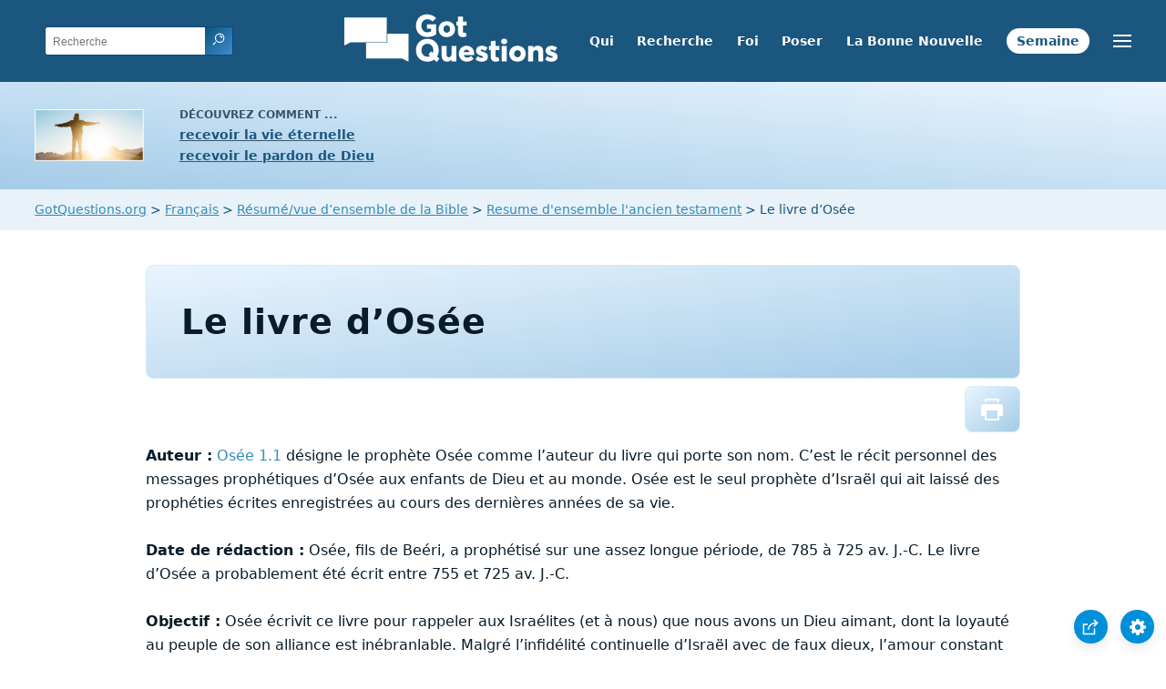

--- FILE ---
content_type: text/html
request_url: https://www.gotquestions.org/Francais/livre-Osee.html
body_size: 5767
content:
<!doctype html>
<html lang="fr">
<head>
<title>Le livre d’Osée</title>
<META name="keywords" itemprop="keywords" content="Le livre d’Osée">
<META name="description" itemprop="description" property="og:description" content="Pourriez-vous faire un résumé du livre d’Osée ? De quoi est-il question dans le livre d’Osée ?">
<meta charset="utf-8">
<meta name="viewport" content="width=device-width, initial-scale=1, user-scalable=no">
<link rel="stylesheet" type="text/css" href="https://www.gotquestions.org/style.css">
<link rel="image_src" itemprop="image" href="https://www.gotquestions.org/images/GQimage.jpg">
<meta property="og:image" content="https://www.gotquestions.org/images/GQimage.jpg">
<meta property="og:site_name" content="GotQuestions.org/Francais">
<meta property="og:type" content="article">
<link rel="canonical" itemprop="url" href="https://www.gotquestions.org/Francais/livre-Osee.html">
<meta property="og:url" content="https://www.gotquestions.org/Francais/livre-Osee.html">
<script async src="https://www.googletagmanager.com/gtag/js?id=G-M7EVHFDMSZ"></script>
<script>
  window.dataLayer = window.dataLayer || [];
  function gtag(){dataLayer.push(arguments);}
  gtag('js', new Date());
  gtag('config', 'G-M7EVHFDMSZ');
</script>
</head>
<body data-site-theme="light">
<div class="fixed-button settings box-shadow"><img src="https://www.gotquestions.org/img/cogwheel.svg" alt="settings icon" onclick="settingsMenu(this)"></div>
<div class="fixed-button sharebutton box-shadow"><img src="https://www.gotquestions.org/img/share.svg" alt="share icon" onclick="shareMenu(this)"></div>
<header class="gradient-to-b" style="--color-start: var(--bgcolor-header-start);  --color-end: var(--bgcolor-header-end);">
<div class="searchbox desktop-show"><div class="search"><div class='gq-ac-placeholder header'></div></div></div>
<div class="logo-wrap"><a href="https://www.gotquestions.org/Francais" class="logo"><img src="https://www.gotquestions.org/img/logo_2025_INTL.svg" alt="Réponses à des questions bibliques"></a></div>
<nav>
<ul>
<li><a href="Qui-sommes-nous.html">Qui</a></li>
<li><a href="rechercher.html">Recherche</a></li>
<li><a href="Confession-de-Foi.html">Foi</a></li>
<li><a href="questions-Bible.html">Poser</a></li>
<li><a href="Bonnes-Nouvelles.html">La Bonne Nouvelle</a></li>
<li><a href="question-semaine.html">Semaine</a></li>
</ul>
<ul class="extra-menu modal-menu box-shadow">
<li class="mobile-show flex-half"><a href="Qui-sommes-nous.html">Qui</a></li>
<li class="mobile-show flex-half"><a href="rechercher.html">Recherche</a></li>
<li class="mobile-show flex-half"><a href="Confession-de-Foi.html">Foi</a></li>
<li class="mobile-show flex-half"><a href="questions-Bible.html">Poser</a></li>
<li class="mobile-show flex-half"><a href="Bonnes-Nouvelles.html">La Bonne Nouvelle</a></li>
<li><a href="Questions-tres-importantes.html">Questions très importantes</a></li>
<li><a href="Questions-frequemment-posees.html">Questions les plus fréquemment posées</a></li>
<li class="mobile-show donate"><a href="Bonnes-Nouvelles.html">La Bonne Nouvelle</a></li>
<li class="mobile-show donate"><a href="question-semaine.html">Question de la Semaine</a></li>
</ul>
<ul class="settings-menu modal-menu box-shadow">
<li>
<div class="toggle-wrap">
<span>Claire</span><input type="checkbox" checked id="toggle" class="checkbox" onclick="toggleTheme(this)" /><label for="toggle" class="switch"></label><span>Sombre</span>
</div>
</li>
<li><label for="font">Famille de polices</label><select name="font" id="font" onchange="changeFont()"><option value="system-ui">Défaut</option><option value="Arial">Arial</option><option value="Verdana">Verdana</option><option value="Helvetica">Helvetica</option><option value="Tahoma">Tahoma</option><option value="Georgia">Georgia</option><option value="Times New Roman">Times New Roman</option></select></li>
<li><label for="lineheight">Hauteur de la ligne</label><select name="lineheight" id="lineheight" onchange="changeLineHeight()"><option value="1.4">Défaut</option><option value="1">1.0</option><option value="1.2">1.2</option><option value="1.5">1.5</option><option value="2">2</option></select></li>
<li><label for="fontsize">Taille de police</label><select name="fontsize" id="fontsize" onchange="changeFontSize()"><option value="1">Défaut</option><option value="1">1.0</option><option value="1.2">1.2</option><option value="1.5">1.5</option><option value="2">2</option></select></li>
</ul>
<ul class="final-menu modal-menu box-shadow">
<li><a href="https://www.facebook.com/sharer.php?u=https://www.gotquestions.org/" class="fb" title="Partager sur Facebook"><img src="https://www.gotquestions.org/img/logo-fb-simple.svg" alt="Facebook icon">Facebook</a></li>
<li><a href="http://twitter.com/share?url=https://www.gotquestions.org/" class="tw" title="Partager sur Twitter"><img src="https://www.gotquestions.org/img/logo-twitter.svg" alt="Twitter icon">Twitter</a></li>
<li><a href="https://pinterest.com/pin/create/link/?url=https://www.gotquestions.org/" class="pi" title="Partager sur Pinterest"><img src="https://www.gotquestions.org/img/logo-pinterest.svg" alt="Pinterest icon">Pinterest</a></li>
<li><a class="SendEmail" href="" title="Partagez cette page par e-mail"><img src="https://www.gotquestions.org/img/letter.svg" alt="Email icon">Email</a></li>
</ul>
<img src="https://www.gotquestions.org/img/menu.svg" class="menu-icon" alt="Menu icon" onclick="extraMenu(this)">
</nav>
</header>
<div class="featured gradient-to-tr" style="--color-start: var(--bgcolor-featured-start); --color-end: var(--bgcolor-featured-end)">
<div class="featured-left">
<h5>Découvrez comment ...</h5>
<h4><a href="Vie-Eternelle.html">recevoir la vie éternelle</a></h4>
<h4><a href="Recevoir-pardon-Dieu.html">recevoir le pardon de Dieu</a></h4>
</div>
<div class="featured-right">
<div class="desktop-hide gq-YT"><a href="https://www.youtube.com/@gotquestions.org-francais" target="_blank"><img src="https://www.gotquestions.org/img/GQ-YT.png"></a></div>
</div>
</div>
<main><div class="breadcrumb-wrapper">
<span class="breadcrumb" itemscope itemtype="http://schema.org/BreadcrumbList"><span itemprop="itemListElement" itemscope itemtype="http://schema.org/ListItem"><a itemprop="item" href="https://www.gotquestions.org"><span itemprop="name">GotQuestions.org</span></a><meta itemprop="position" content="1"></span> &#62; <span itemprop="itemListElement" itemscope itemtype="http://schema.org/ListItem"><a itemprop="item" href="https://www.gotquestions.org/Francais"><span itemprop="name">Français</span></a><meta itemprop="position" content="2"></span> &#62; <span itemprop="itemListElement" itemscope itemtype="http://schema.org/ListItem"><a itemprop="item" href="https://www.gotquestions.org/Francais/resume-densemble-Bible.html"><span itemprop="name">Résumé/vue d’ensemble de la Bible</span></a><meta itemprop="position" content="3"></span> &#62; <span itemprop="itemListElement" itemscope itemtype="http://schema.org/ListItem"><a itemprop="item" href="https://www.gotquestions.org/Francais/resume-lancien-testament.html"><span itemprop="name">Resume d'ensemble l'ancien testament</span></a><meta itemprop="position" content="4"></span> &#62; Le livre d’Osée</span></div>
<section class="content-wrap gradient-to-b" style="--color-start: var(--bgcolor-content-start); --color-end: var(--bgcolor-content-end);" ><div class="content">
<h1><span itemprop="name headline" property="og:title">Le livre d’Osée</span></h1>
<div class="actions-wrap"><div class="actions">
<a href="Printer/livre-Osee-PF.html"><img class="questionInteract" src="https://www.gotquestions.org/img/print.svg"></a>
</div></div>
<span itemprop="articleBody">
<b>Auteur :</b> Osée 1.1 désigne le prophète Osée comme l’auteur du livre qui porte son nom. C’est le récit personnel des messages prophétiques d’Osée aux enfants de Dieu et au monde. Osée est le seul prophète d’Israël qui ait laissé des prophéties écrites enregistrées au cours des dernières années de sa vie. <br><br>
<b>Date de rédaction :</b> Osée, fils de Beéri, a prophétisé sur une assez longue période, de 785 à 725 av. J.-C. Le livre d’Osée a probablement été écrit entre 755 et 725 av. J.-C. <br><br>
<b>Objectif :</b> Osée écrivit ce livre pour rappeler aux Israélites (et à nous) que nous avons un Dieu aimant, dont la loyauté au peuple de son alliance est inébranlable. Malgré l’infidélité continuelle d’Israël avec de faux dieux, l’amour constant de Dieu est dépeint à travers l’image du mari patient et persévérant dans son amour, face à une épouse infidèle. Le message d’Osée est aussi un message d’avertissement à ceux qui refusent l’amour de Dieu. À travers la présentation symbolique du mariage d’Osée et de Gomer, l’amour de Dieu pour la nation d’Israël idolâtre est déployé dans une métaphore puissante qui traite des sujets du péché, du jugement et de l’amour qui pardonne. <br><br>
<b>Versets-clé :</b> Osée 1.2 - « La première fois que l’Éternel adressa la parole à Osée, l’Éternel dit à Osée : Va, prends une femme prostituée et des enfants de prostitution ; car le pays se prostitue, il abandonne l’Éternel. » <br><br>
Osée 2.25 « Je planterai pour moi Lo-Ruchama (« celle qui n’a pas obtenu miséricorde ») dans le pays, et je lui ferai miséricorde ; Je dirai à Lo-Ammi (« celle qui n’est pas mon peuple ») : Tu es mon peuple ! Et il répondra : « Mon Dieu ! » <br><br>
Osée 6.6 - « Car j’aime la miséricorde et non les sacrifices, et la connaissance de Dieu plus que les holocaustes. » <br><br>
Osée 14.2-4 - « Apportez avec vous des paroles, et revenez à l’Éternel. Dites-lui : Pardonne toutes nos iniquités, et reçois-nous favorablement ! Nous t’offrirons, au lieu de taureaux, l’hommage de nos lèvres. L’Assyrien ne nous sauvera pas, nous ne monterons pas sur des chevaux, et nous ne dirons plus à l’ouvrage de nos mains : notre Dieu ! Car c’est auprès de toi que l’orphelin trouve compassion. —Je réparerai leur infidélité, j’aurai pour eux un amour sincère ; car ma colère s’est détournée d’eux. » <br><br>
<b>Bref résumé :</b> Le livre d’Osée peut être divisé en deux parties : <br>
1) Osée 1.1 à 3.5 est la description d’une épouse adultère et d’un mari fidèle, symbole de l’infidélité d’Israël envers Dieu par son idolâtrie, <br>
2) Osée 3.6 à 14.9 mentionne la condamnation d’Israël, tout spécialement Samarie pour l’adoration des idoles, ainsi que son rétablissement final.  <br><br>
La première section du livre contient trois poèmes spécifiques, illustrant la façon dont les enfants de Dieu sont retournés vers les idoles, encore et encore. Dieu commande à Osée d’épouser Gomer ; après lui avoir donné trois enfants, elle quitte Osée pour d’autres amants. Le côté symbolique est clair dans le premier chapitre, lorsque Osée compare les actes d’Israël à celui de se détourner d’un mariage pour se livrer à une vie de prostitution. La deuxième section contient la dénonciation des Israélites par Osée, mais celle-ci est suivie par les promesses et les miséricordes de Dieu.  <br><br>
Le livre d’Osée est un récit prophétique de l’amour persistant de Dieu pour ses enfants. Depuis le commencement, la création ingrate et indigne de Dieu a malgré tout accepté son amour, sa grâce et sa miséricorde, tout en étant incapable de refréner sa méchanceté. <br><br> 
La dernière partie du livre montre, une fois encore, comment l’amour de Dieu rétablit ses enfants, en oubliant leurs fautes lorsqu’ils reviennent vers lui avec un cœur repentant. Le message prophétique d’Osée annonce la venue du Messie d’Israël 700 ans plus tard. Il est souvent fait référence à Osée dans le Nouveau Testament. <br><br>
<b>Préfigurations :</b> Osée 2.23 est le merveilleux message prophétique de Dieu qui inclut les Gentils (non-Juifs) parmi ses enfants, comme mentionné en Romains 9.25-26 et en 1 Pierre 2.10. À l’origine, les Gentils ne font pas partie du « peuple de Dieu », mais dans sa miséricorde et sa grâce, Dieu a pourvu Jésus-Christ, et par la foi en lui, nous sommes greffés sur l’arbre de son peuple (Romains 11.11-18). C’est une vérité extraordinaire concernant l’Église, une vérité appelée « mystère », parce qu’avant Christ, le peuple de Dieu n’était pas censé s’étendre au-delà du peuple juif. Quand Jésus-Christ est venu, les Juifs ont été temporairement aveuglés « jusqu’à ce que la totalité des païens soit entrée » (Romains 11.25). <br><br>
<b>Application concrète :</b> Le livre d’Osée nous assure de l’amour inconditionnel de Dieu pour son peuple, mais cela montre comment les actes des enfants de Dieu le déshonorent en embrasent sa colère. Comment un enfant choyé en abondance, faisant l’objet de tant de miséricorde et de grâce, peut-il traiter son Père avec un tel manque de respect ? Pourtant, c’est exactement ce que nous avons fait pendant des siècles. Lorsque nous considérons la manière dont les Israélites se sont détournés de Dieu, il nous suffit de nous regarder dans notre miroir pour y voir leur reflet. <br><br>
C’est seulement en nous rappelant sans cesse ce que Dieu a fait pour chacun de nous, que nous serons en mesure de ne pas rejeter Celui qui peut nous donner la vie éternelle dans la gloire, au lieu de l’enfer que nous méritons. Il est essentiel que nous apprenions à respecter notre Créateur. Osée montre que, lorsque nous faisons une erreur, si notre cœur est affligé et nous amène à la repentance, alors Dieu nous montrera encore son amour infini (1 Jean 1.9) <br><br>
</span><a href="https://www.gotquestions.org/book-of-hosea.html">English</a><br><br>
<div class="related resources"><h4>Ressources d'Étude</h4>
<a target="_blank" rel="sponsored noopener" onClick="gtag('event', 'click', {'event_category':'engagement', 'event_label':'amzn'});" href="https://amzn.to/4lbyzRm">Bible d'étude Vie nouvelle Segond 21 par Société biblique de Genève</a><br><br>
<a target="_blank" rel="sponsored noopener" onClick="gtag('event', 'click', {'event_category':'engagement', 'event_label':'amzn'});" href="https://amzn.to/4evTEmV">Bible d'étude version du Semeur par Excelsis</a><br><br>
<a target="_blank" rel="sponsored noopener" onClick="gtag('event', 'click', {'event_category':'engagement', 'event_label':'amzn'});" href="https://amzn.to/44JZ1LY">Segond révisée "La Colombe", Bible d'étude de la foi réformée par R.C. Sproul</a>
</div>
<hr><br>
<center><strong class="return">
<a class="button-link box-shadow" href="resume-lancien-testament.html">Retour à la page Résumé/vue d’ensemble de l’Ancien Testament</a><br><br>
Le livre d’Osée</strong></center>
</div>
</section>
</section>
<section class="subscribe gradient-to-br" style="--color-start: #153c59; --color-end: #1b537c">
<div class="grid">
<div class="gradient-to-br box-shadow" style="--color-start: #2c6482; --color-end: #64547b">
<h5>Abonnez-vous à la</h5>
<h3>Question de la Semaine</h3>
<iframe src="qotw.htm" title="Question de la Semaine" frameborder="0" width="100%" height="100%"></iframe>
</div></div>
</section>
<section class="share gradient-to-b" style="--color-start: #073D60; --color-end: #0A3652;">
<span>Partager cette page</span>
<a href="https://www.facebook.com/sharer.php?u=https://www.gotquestions.org/" class="fb" title="Partager sur Facebook"><img src="https://www.gotquestions.org/img/logo-fb-simple.svg" alt="Facebook icon"></a>
<a href="http://twitter.com/share?url=https://www.gotquestions.org/" class="tw" title="Partager sur Twitter"><img src="https://www.gotquestions.org/img/logo-twitter.svg" alt="Twitter icon"></a>
<a target="_blank" href="https://www.youtube.com/@gotquestions.org-francais"><img src="https://www.gotquestions.org/img/logo-youtube.svg" alt="YouTube icon"></a>
<a href="https://pinterest.com/pin/create/link/?url=https://www.gotquestions.org/" class="pi" title="Partager sur Pinterest"><img src="https://www.gotquestions.org/img/logo-pinterest.svg" alt="Pinterest icon"></a>
<a class="SendEmail" href="" title="Partagez cette page par e-mail"><img src="https://www.gotquestions.org/img/letter.svg" alt="Email icon"></a>
</section>
</main>
<footer>
<div class="grid"><div>
<div class="logo"></div>
</div>
<div class="network">
</div>
<div class="apps">
<a href="https://apps.apple.com/us/app/got-questions/id366553550" target="_blank" rel="noopener" onClick="gtag('event', 'download', {'event_category':'engagement', 'event_label':'ios-app'});"><img src="https://www.gotquestions.org/img/apple-appstore.svg" class="appSource"></a>
<a href="https://play.google.com/store/apps/details?id=com.gotquestions.gqandapp" target="_blank" rel="noopener" onClick="gtag('event', 'download', {'event_category':'engagement', 'event_label':'android-app'});"><img src="https://www.gotquestions.org/img/google-play.svg" class="appSource"></a>
</div>
</div>
</footer>
<div class="bottom"><center>&copy; Copyright Got Questions Ministries</center></div>
<script src="gqscripts2021-FR.js"></script>
<script async defer src="https://bible-link.globalrize.org/plugin.js" data-language="fr" data-translation="lbs21" data-reference-color="#338BBD" data-excluded-elements="h1"></script>
</body>
</html>